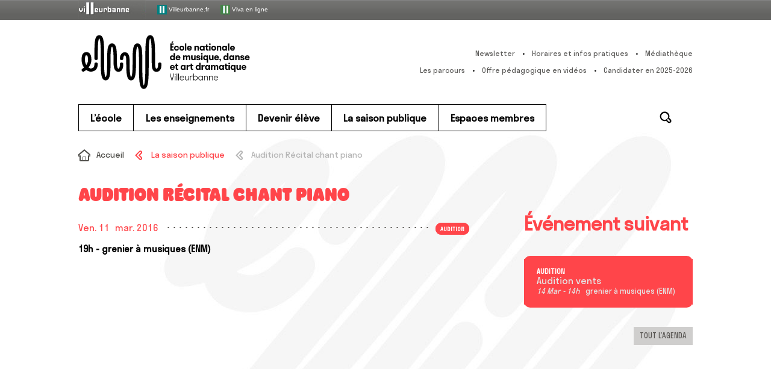

--- FILE ---
content_type: image/svg+xml
request_url: https://enm-villeurbanne.fr/cms/wp-content/themes/default/assets/images/svg-images_icon-speech.svg.php?c=55524f
body_size: 384
content:
<svg xmlns="http://www.w3.org/2000/svg" version="1" x="0" y="0" width="20" height="20" viewBox="0 0 20 20" xml:space="preserve" enable-background="new 0 0 20 20">
  <style> .colored { fill: #55524f; } </style>
  <path class="colored" d="M16 4c0.5 0 1 0.5 1 1v7c0 0.5-0.5 1-1 1H7.2L7 13.2V13H4c-0.5 0-1-0.5-1-1V5c0-0.5 0.5-1 1-1H16M16 2H4C2.3 2 1 3.4 1 5v7c0 1.7 1.3 3 3 3h1v3l3-3h8c1.7 0 3-1.3 3-3V5C19 3.4 17.7 2 16 2z" fill="#FFF"/>
</svg>

--- FILE ---
content_type: image/svg+xml
request_url: https://enm-villeurbanne.fr/cms/wp-content/themes/default/assets/images/svg-images_icon-speech.svg.php?c=ffffff
body_size: 384
content:
<svg xmlns="http://www.w3.org/2000/svg" version="1" x="0" y="0" width="20" height="20" viewBox="0 0 20 20" xml:space="preserve" enable-background="new 0 0 20 20">
  <style> .colored { fill: #ffffff; } </style>
  <path class="colored" d="M16 4c0.5 0 1 0.5 1 1v7c0 0.5-0.5 1-1 1H7.2L7 13.2V13H4c-0.5 0-1-0.5-1-1V5c0-0.5 0.5-1 1-1H16M16 2H4C2.3 2 1 3.4 1 5v7c0 1.7 1.3 3 3 3h1v3l3-3h8c1.7 0 3-1.3 3-3V5C19 3.4 17.7 2 16 2z" fill="#FFF"/>
</svg>